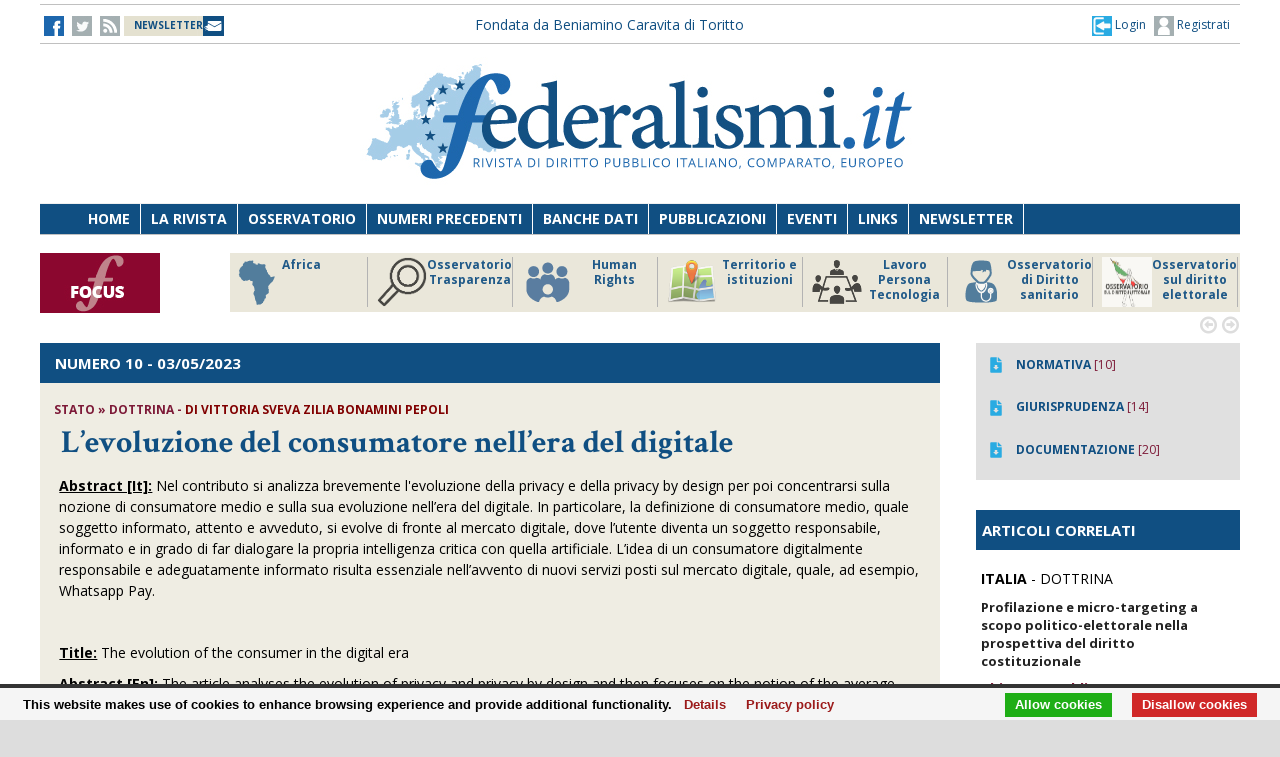

--- FILE ---
content_type: text/html;charset=UTF-8
request_url: https://federalismi.it/nv14/articolo-documento.cfm?Artid=48719&content=L%E2%80%99evoluzione%2Bdel%2Bconsumatore%2Bnell%E2%80%99era%2Bdel%2Bdigitale&content_author=%3Cb%3EVittoria%2BSveva%2BZilia%2BBonamini%2BPepoli%3C%2Fb%3E
body_size: 10685
content:
<!DOCTYPE html>
<html lang="it">
	<head>
		
		<title>L’evoluzione del consumatore nell’era del digitale - stato - dottrina -    </title>
		<!-- Meta -->
		<META name="DC.Title" content="L’evoluzione del consumatore nell’era del digitale - stato - dottrina -     - L’evoluzione del consumatore nell’era del digitale">
		<META name="keywords" content="privacy; privacy by design; GDPR; consumatore digitale; consumatore medio" />
		<META name="description" content="L’evoluzione del consumatore nell’era del digitale" />
		<meta name="author" content="CONTECH LAB S.r.l. - CONTENUTI E TECNOLOGIE https://www.contechlab.it" />
		
		<meta charset="utf-8" />
		<meta name="ROBOTS" content="index,follow" />
		<meta name="google" content="notranslate" />
		<meta name="google-site-verification" content="zwxeEbH4_SDShbUB6ej0g3mj1JkJO6kPDdMGVlWdr60" />
		

		<!-- Stylesheet -->
		<link rel="stylesheet" href="/nv14/lib/css/style.css" />
		<link rel="stylesheet" href="/nv14/lib/css/layout.css" />
		<link rel="stylesheet" href="/nv14/lib/css/colors.css" />
		<link rel="stylesheet" href="/nv14/lib/css/background.css" />

		
		<link rel="stylesheet" href="/nv14/lib/css/nomobile.css" />
		
		<link rel="stylesheet" href="/nv14/lib/css/icons.css" />
		<link rel="stylesheet" href="/nv14/lib/css/fonts.css" />
		<link rel="stylesheet" href="/nv14/lib/css/lightbox.css" />
		<!--[if lt IE 9]><script src="http://html5shiv.googlecode.com/svn/trunk/html5.js"></script><![endif]-->
		<!-- Favicon -->
		<link rel="shortcut icon" href="/federalismi.ico?n=1" /> 
		
		<!-- Google fonts -->
		<link href='//fonts.googleapis.com/css?family=Open+Sans:300,400,700' rel='stylesheet' type='text/css'>
		<link href='//fonts.googleapis.com/css?family=Crimson+Text:600,400,700' rel='stylesheet' type='text/css'>
		   
		<!-- Feed -->         
		<link rel="alternate" type="application/rss+xml" title="Federalismi News - Rss Feed" href="/feed/federalismi_news_rss.cfm" />
		<link rel="alternate" type="application/rss+xml" title="Federalismi Primo piano" href="http://feeds.feedburner.com/federalismi/hNlW" />
		<link rel="alternate" type="application/rss+xml" title="Federalismi Primo Piano - Rss Feed" href="/feed/federalismi_primopiano_rss.cfm" />
		<link rel="alternate" type="application/rss+xml" title="Federalismi Ultimo numero - Rss Feed" href="/feed/federalismi_sommario_rss.cfm" />
		<!-- yahoo auth -->
		<META name="y_key" content="eb650b1d4d8b4dd1">
		
		
		<!-- Matomo -->
		<script type="text/javascript">
		
		  	var _paq = window._paq = window._paq || [];
			/* tracker methods like "setCustomDimension" should be called before "trackPageView" */
			_paq.push(['trackPageView']);
			_paq.push(['enableLinkTracking']);
			(function() {
				var u="//analytics.contechlab.it/";
				_paq.push(['setTrackerUrl', u+'matomo.php']);
				_paq.push(['setSiteId', '2']);
				var d=document, g=d.createElement('script'), s=d.getElementsByTagName('script')[0];
				g.async=true; g.src=u+'matomo.js'; s.parentNode.insertBefore(g,s);
			})();
		</script>
		<!-- End Matomo Code -->
		
		<!-- Refresh the page -->
		
		
		
		
		<script async src="https://cse.google.com/cse.js?cx=016523113340340698485:kea4anrep58"></script>
		<style>
			/* Nasconde un div del blocco form della ricerca google */
			#gs_id50, #gs_id51 {
			margin:0px !important;	
			}
			.gsc-search-button-v2 {
				padding:2px 3px 2px 3px !important;
			}
		</style>
		
	</head>
	<body>
        <!-- Main wrapper -->
        <div id="wrapper">
			<!-- Top bar -->
			 <!-- Login box -->
        <div class="login-box">
            <h3>Log in <span>or <a href="#">Create account</a></span></h3>
            <form action="/login_site.cfm" method="post" name="Flog" onsubmit="return vlog(this.form);">
                <label>Username</label>
                <input type="text" name="uid" />
                <label>Password</label> 
                <input type="password" name="pwd" />
				
					
									
					  
					
					
					
					
					
				
				<img src="/blank.gif" style="z-index:10;width:270px;height:60px;position:absolute;">
				<label style="z-index:0;color:red;">Codice di controllo <strong>66689B</strong></label>
				<label>Inserire il codice di controllo</label>
                <input type="text" name="controllo" />
                <input type="submit" value="LOG IN" class="button"/>
            </form>
            <ul>
                <li><a href="#">Forgot your password?</a></li>
            </ul>
        </div>			

<!-- Top bar -->
        <div id="top-bar">
            <div class="inner">
                
                <a class="click-to-open-menu"><i class="fa fa-align-justify"></i></a>
                
                <!-- Top navigation -->                    
                <ul class="top-navigation">
                    <li><a href="http://www.facebook.com/federalismipage" target="_blank" ><img src="/nv14/img/fb.jpg" alt="-"></a></li>
                    <li><a href="http://www.twitter.com/federalismi" target="_blank"><img src="/nv14/img/tw_o.jpg" alt="-"></a></li>
					<li><a href="/nv14/rss.cfm" ><img src="/nv14/img/rss.jpg" alt="-"></a></li>
					<li style="width:160px;"><a href="/nv14/newsletter.cfm" style="font-size:10px;background-image:url(/nv14/img/newsletter.jpg);background-position: 0px 11px;background-repeat: no-repeat;color:#104F82;">&nbsp;&nbsp;<strong>NEWSLETTER</strong>&nbsp;&nbsp;&nbsp;&nbsp;&nbsp;</a></li>
					
					<li style="min-width:650px;margin:0 auto;text-align:center;">
						
						
						<a href="/" style="color:#104f82;">Fondata da Beniamino Caravita di Toritto</a>
					</li>
					<li style="min-width:300px;">
						
							<a href="/nv14/newsletter.cfm" id="login-user2" style="font-size:12px;float:right;color:#104f82;"><img src="/nv14/img/account.jpg"> Registrati</a>
							<a href="#" id="login-user" style="font-size:12px;float:right;color:#104f82;"><img src="/nv14/img/login.jpg"> Login</a>
						
					</li> 
                </ul>
            </div>
        </div>

		

		<script type="text/javascript">
		var FL=document.Flog;
		//alert(FL);
		function vlog()
		{	
			//alert(FL.uid.value);
			if (FL.uid.value != "" && FL.pwd.value != "" && FL.controllo.value != "")
				{return true;}
			else
				{alert("Inserire codice, password e codice di controllo come riportato!");FL.uid.focus();return false;}
		}
		//function regiuser(){this.location='UpdateUserData.cfm?UserIDCont=0';}
		
		</script>

            <!-- Header -->
            			<!-- Header -->
            <div id="header" class="center container">
                <!-- Logo -->
                <div id="logo">
					<div class="top-banner-block2" style="margin-top:0px;">
					<!-- banner c1 -->
					
					
					
					





	
		
		 
		
		
	

	
	
	
	
	
	
	


	
		
	
	
	
	
	
	
	
	
	
	
	
	
	


	
		
		
		
		
		
	


					
					<a href="/index.cfm"><img src="/nv14/lib/images/logo.jpg" alt="Federalismi.it Logo" /></a>
					
					<!-- banner c4 -->
					
					
					
					
						
					
					





	
		
		 
		
		
	

	
	
	
	
	
	
	


	
		
	
	
	
	
	
	
	
	
	
	
	
	
	


	
		
		
		
		
		
	


					</div>
                </div>
				<div style="clear:both;"></div>
            </div>

            <!-- Primary navigation -->
					 <!-- Primary navigation -->
		 <div id="primary-navigation">
                <div class="inner">
                    <a class="click-to-open-menu"><i class="fa fa-align-justify"></i></a>
                    <ul class="primary-navigation">
                        <li><span style="background-color: #8dc63f"></span><a href="/nv14/homepage.cfm">Home</a></li>                        
                        <li><span style="background-color: #c0392b"></span><a href="/nv14/la-rivista.cfm">La Rivista</a></li>                      
                        <li><span style="background-color: #00aeef"></span><a href="http://www.processidigoverno.com/" target="_blank">Osservatorio</a></li>
                        <li><span style="background-color: #f1c40f"></span><a href="/nv14/archivio-rivista.cfm?custom_header=01">Numeri precedenti</a></li>
						<li><span style="background-color: #f1c40f"></span><a href="/nv14/banche-dati.cfm">Banche dati</a></li>
                        <li><span style="background-color: #8e44ad"></span><a href="/nv14/pubblicazioni.cfm">Pubblicazioni</a></li>
                        <li><span style="background-color: #e67e22"></span><a href="/nv14/eventi.cfm">Eventi</a></li>
                        <li><span style="background-color: #e67e22"></span><a href="/nv14/link.cfm">Links</a></li>
                        <li><span style="background-color: #c0392b"></span><a href="/nv14/newsletter.cfm">Newsletter</a></li>
                        
                    </ul>
                </div>
            </div>
						<!-- Main Focus -->
			
			
            <div id="main-carousel" style="display:none;"> 
                
                <!-- Focus group -->
                <img src="/nv14/lib/images/focus120.jpg" alt="" width="120" height="60" border="0">
				<div class="carousel-group"> 
                    
					<!-- Post -->
                    <div class="carousel-post" >
                        <div class="cont-img" style="border-right:1px solid #b3b3b3">
                            <a href="/focus/index_focus.cfm?FOCUS_ID=186&focus=africa" style="font-size:12px;font-weight:700;float:left;line-height:15px;color:#1f5988;" title="FOCUS Africa id:186 p:46"> <img src="/nv14/focus/focus_186.png" alt="Image" width="50" height="50" border="0" align="left">Africa</a>
                        </div>
                    </div>
                    
					<!-- Post -->
                    <div class="carousel-post" >
                        <div class="cont-img" style="border-right:1px solid #b3b3b3">
                            <a href="/focus/index_focus.cfm?FOCUS_ID=129&focus=trasparenza" style="font-size:12px;font-weight:700;float:left;line-height:15px;color:#1f5988;" title="FOCUS Osservatorio Trasparenza id:129 p:45"> <img src="/nv14/focus/focus_129.png" alt="Image" width="50" height="50" border="0" align="left">Osservatorio Trasparenza</a>
                        </div>
                    </div>
                    
					<!-- Post -->
                    <div class="carousel-post" >
                        <div class="cont-img" style="border-right:1px solid #b3b3b3">
                            <a href="/focus/index_focus.cfm?FOCUS_ID=185&focus=humanrights" style="font-size:12px;font-weight:700;float:left;line-height:15px;color:#1f5988;" title="FOCUS Human Rights id:185 p:44"> <img src="/nv14/focus/focus_185.png" alt="Image" width="50" height="50" border="0" align="left">Human Rights</a>
                        </div>
                    </div>
                    
					<!-- Post -->
                    <div class="carousel-post" >
                        <div class="cont-img" style="border-right:1px solid #b3b3b3">
                            <a href="/focus/index_focus.cfm?FOCUS_ID=184&focus=territorio" style="font-size:12px;font-weight:700;float:left;line-height:15px;color:#1f5988;" title="FOCUS Territorio e istituzioni id:184 p:43"> <img src="/nv14/focus/focus_184.png" alt="Image" width="50" height="50" border="0" align="left">Territorio e istituzioni</a>
                        </div>
                    </div>
                    
					<!-- Post -->
                    <div class="carousel-post" >
                        <div class="cont-img" style="border-right:1px solid #b3b3b3">
                            <a href="/focus/index_focus.cfm?FOCUS_ID=146&focus=lpt" style="font-size:12px;font-weight:700;float:left;line-height:15px;color:#1f5988;" title="FOCUS Lavoro Persona Tecnologia id:146 p:42"> <img src="/nv14/focus/focus_146.png" alt="Image" width="50" height="50" border="0" align="left">Lavoro Persona Tecnologia</a>
                        </div>
                    </div>
                    
					<!-- Post -->
                    <div class="carousel-post" >
                        <div class="cont-img" style="border-right:1px solid #b3b3b3">
                            <a href="/focus/index_focus.cfm?FOCUS_ID=22&focus=sanita" style="font-size:12px;font-weight:700;float:left;line-height:15px;color:#1f5988;" title="FOCUS Osservatorio di Diritto sanitario id:22 p:38"> <img src="/nv14/focus/focus_22.png" alt="Image" width="50" height="50" border="0" align="left">Osservatorio di Diritto sanitario</a>
                        </div>
                    </div>
                    
					<!-- Post -->
                    <div class="carousel-post" >
                        <div class="cont-img" style="border-right:1px solid #b3b3b3">
                            <a href="/focus/index_focus.cfm?FOCUS_ID=173&focus=elezioni" style="font-size:12px;font-weight:700;float:left;line-height:15px;color:#1f5988;" title="FOCUS Osservatorio sul diritto elettorale id:173 p:37"> <img src="/nv14/focus/focus_173.png" alt="Image" width="50" height="50" border="0" align="left">Osservatorio sul diritto elettorale</a>
                        </div>
                    </div>
                    
					<!-- Post -->
                    <div class="carousel-post" >
                        <div class="cont-img" style="border-right:1px solid #b3b3b3">
                            <a href="/focus/index_focus.cfm?FOCUS_ID=179&focus=sudamerica" style="font-size:12px;font-weight:700;float:left;line-height:15px;color:#1f5988;" title="FOCUS America Latina id:179 p:36"> <img src="/nv14/focus/focus_179.png" alt="Image" width="50" height="50" border="0" align="left">America Latina</a>
                        </div>
                    </div>
                    
					<!-- Post -->
                    <div class="carousel-post" >
                        <div class="cont-img" style="border-right:1px solid #b3b3b3">
                            <a href="/focus/index_focus.cfm?FOCUS_ID=131&focus=old" style="font-size:12px;font-weight:700;float:left;line-height:15px;color:#1f5988;" title="FOCUS Storico focus id:131 p:1"> <img src="/nv14/focus/focus_131.jpg" alt="Image" width="50" height="50" border="0" align="left">Storico focus</a>
                        </div>
                    </div>
                    
					<!-- Post -->
                    <div class="carousel-post" >
                        <div class="cont-img" style="border-right:1px solid #b3b3b3">
                            <a href="/focus/index_focus.cfm?FOCUS_ID=160&focus=riforme" style="font-size:12px;font-weight:700;float:left;line-height:15px;color:#1f5988;" title="FOCUS Riforme istituzionali e forma di governo id:160 p:1"> <img src="/nv14/focus/focus_160.jpg" alt="Image" width="50" height="50" border="0" align="left">Riforme istituzionali e forma di governo</a>
                        </div>
                    </div>
                    
					
                </div>
				
            </div>
			
			

            <!-- Archivio sommari -->
	        <!-- Container -->
            <div class="container">
				<!-- Primary left -->
				<div id="primary-left" style="background-color: #efede3;" >
					<!-- Category block news -->
                    <div class="category-block-news-2 clearfix">
                       
					   		
		
		
		
		
		
		
			
				 
				
			
		
		
		 
							
					    <!-- Category title -->

						
						<div class="category-title" style="background-color: #104f82">
							<h3><strong>NUMERO 10</strong> - 03/05/2023
														
							</h3>
						</div>
						
                        
						
                        <!-- Articolo -->
	                        <div class="main-post">
	                            <div class="entry-meta">
									
	                                <span class="post-author">
									<strong>
									
									
									stato   &raquo; dottrina 
									
								
									- 
										<strong style="color:#800000;">di <b>Vittoria Sveva Zilia Bonamini Pepoli</b></strong>  
										
									</strong>
									</span>
	                            </div>
	                            <h1 class="h1_homepage">
								
								&nbsp;<strong>L’evoluzione del consumatore nell’era del digitale</strong></h1>
    	                	
								<p>
								<p><strong><span style="text-decoration: underline;">Abstract [It]:</span></strong> Nel contributo si analizza brevemente l'evoluzione della privacy e della privacy by design per poi concentrarsi sulla nozione di consumatore medio e sulla sua evoluzione nell&rsquo;era del digitale. In particolare, la definizione di consumatore medio, quale soggetto informato, attento e avveduto, si evolve di fronte al mercato digitale, dove l&rsquo;utente diventa un soggetto responsabile, informato e in grado di far dialogare la propria intelligenza critica con quella artificiale. L&rsquo;idea di un consumatore digitalmente responsabile e adeguatamente informato risulta essenziale nell&rsquo;avvento di nuovi servizi posti sul mercato digitale, quale, ad esempio, Whatsapp Pay.</p>
<p>&nbsp;</p>
<p><strong><span style="text-decoration: underline;">Title:</span></strong> The evolution of the consumer in the digital era</p>
<p><strong><span style="text-decoration: underline;">Abstract [En]:</span></strong> The article analyses the evolution of privacy and privacy by design and then focuses on the notion of the average consumer and its evolution in the digital era. In particular, the definition of the average consumer, as an aware and wise subject, evolves in the face of the digital market, where the user becomes a wise, informed subject, able to make his critical intelligence dialogue with the artificial one. The idea of a digitally responsible and adequately informed consumer is essential in the advent of new services on the digital market, such as, for example, Whatsapp Pay.</p>
<p>&nbsp;</p>
<p><strong><span style="text-decoration: underline;">Parole chiave:</span></strong> privacy; privacy by design; GDPR; consumatore digitale; consumatore medio</p>
<p><strong><span style="text-decoration: underline;">Keywords:</span></strong> privacy; privacy by design; GDPR; digital consumer; average consumer</p>
<p>&nbsp;</p>
<p><strong><span style="text-decoration: underline;">Sommario</span></strong><strong>: 1.</strong> Introduzione. <strong>2.</strong> La privacy come diritto fondamentale e la privacy by design. <strong>3.</strong> Il consumatore medio nell&rsquo;era del digitale. <strong>3.1.</strong> L&rsquo;innovazione tecnologica e l&rsquo;evoluzione del consumatore medio.<strong> 4.</strong> Conclusioni.<strong></strong></p>
								</p>
							
							
							</div> 
							<div id="share"><a href=""><img src="/nv14/img/fb.jpg"></a> 
							
								&nbsp;&nbsp;&nbsp;&nbsp;<a href="/ApplOpenFilePDF.cfm?artid=48719&amp;dpath=document&amp;dfile=03052023192703.pdf&amp;content=L%E2%80%99evoluzione%2Bdel%2Bconsumatore%2Bnell%E2%80%99era%2Bdel%2Bdigitale%2B%2D%2Bstato%2B%2D%2Bdottrina%2B%2D%2B" title="Apri documento" target="_blank"><img src="img/pdf.png" alt="pdf document" align="absmiddle"> <strong>Scarica il Documento integrale</strong></a>
							
							
							
							
							</div>   
							
							
							  
					      	
							
							
							                     
						<!-- Articolo: end -->
						
					</div>
				
					<div class="category-block-news-1 clearfix"><br></div>
				<!-- Primary left : end-->
			
				
				

				<div style="background-color:white;margin-top:50px;padding:20px;"><br></div>

				<!-- Category block news -->
                    <div class="category-block-news-3 clearfix">
                        <!-- Category title -->
                        <div class="category-title" style="background-color: #104f82">
                            
							<h3>NUMERO 10 - ALTRI ARTICOLI</h3>
            	            
                        </div>
                        <!-- Block news list -->
                        <ul class="block-news">
                            <!-- Post -->
                            <li class="small-thumb-post">
								
                                <div class="cont-img">
                                    <div class="post-format">
                                        <span><i class="fa fa-play"></i></span>
                                    </div>
                                    
                                </div>
                                <div class="description"  style="border-bottom:1px solid silver;padding:15px 15px 15px 15px;">
                                    <span class="post-comments">
									
									
									
									<strong>ITALIA</strong>  - DOTTRINA
									</span>
									<h4><a href="/nv14/articolo-documento.cfm?Artid=48718&amp;content=L%27autonomia%2Bdifferenziata%3A%2Bconsiderazioni%2Ba%2Bmargine%2Bdel%2Bddl%2BCalderoli%2Be%2Bdelle%2Bdisposizioni%2Bdella%2Blegge%2Bdi%2Bbilancio%2B2023&amp;content_author=%3Cb%3ELorenzo%2BSpadacini%3C%2Fb%3E"><strong>L'autonomia differenziata: considerazioni a margine del ddl Calderoli e delle disposizioni della legge di bilancio 2023</strong></a></h4>
									<div class="entry-meta">
                                        <span class="post-date"><strong style="color:#800000;">di <b>Lorenzo Spadacini</b></strong></span>
                                    </div>
                                </div>
								
                                <div class="cont-img">
                                    <div class="post-format">
                                        <span><i class="fa fa-play"></i></span>
                                    </div>
                                    
                                </div>
                                <div class="description"  style="border-bottom:1px solid silver;padding:15px 15px 15px 15px;">
                                    <span class="post-comments">
									
									
									
									<strong>ITALIA</strong>  - PAPER
									</span>
									<h4><a href="/nv14/articolo-documento.cfm?Artid=48721&amp;content=Il%2B%C2%ABproblema%2Bdella%2Bgiustizia%C2%BB%2Be%2Bl%E2%80%99equilibrio%2Bcostituzionale%3A%2Bin%2Bricordo%2Bdel%2BProf%2E%2BPiero%2BAlberto%2BCapotosti%2B&amp;content_author=%3Cb%3ELuigi%2BSalvato%3C%2Fb%3E"><strong>Il «problema della giustizia» e l’equilibrio costituzionale: in ricordo del Prof. Piero Alberto Capotosti </strong></a></h4>
									<div class="entry-meta">
                                        <span class="post-date"><strong style="color:#800000;">di <b>Luigi Salvato</b></strong></span>
                                    </div>
                                </div>
								
                                <div class="cont-img">
                                    <div class="post-format">
                                        <span><i class="fa fa-play"></i></span>
                                    </div>
                                    
                                </div>
                                <div class="description"  style="border-bottom:1px solid silver;padding:15px 15px 15px 15px;">
                                    <span class="post-comments">
									
									
									
									<strong>ITALIA</strong>  - DOTTRINA
									</span>
									<h4><a href="/nv14/articolo-documento.cfm?Artid=48710&amp;content=Il%2Bruolo%2Bdel%2BPresidente%2Bdella%2BRepubblica%2Bnella%2Bcrisi%2Bdel%2Braccordo%2BGoverno%2D%2BParlamento%3A%2Bla%2Bpromulgazione%2Bcon%2Bmotivazione&amp;content_author=%3Cb%3ELeandra%2BAbbruzzo%3C%2Fb%3E"><strong>Il ruolo del Presidente della Repubblica nella crisi del raccordo Governo- Parlamento: la promulgazione con motivazione</strong></a></h4>
									<div class="entry-meta">
                                        <span class="post-date"><strong style="color:#800000;">di <b>Leandra Abbruzzo</b></strong></span>
                                    </div>
                                </div>
								
                            </li>
                            <!-- Post -->
                            <li class="small-thumb-post">
                                
                                <div class="cont-img">
                                    <div class="post-format">
                                        <span><i class="fa fa-play"></i></span>
                                    </div>
                                    
                                </div>
                                <div class="description"  style="border-bottom:1px solid silver;padding:15px 15px 15px 15px;">
                                    <span class="post-comments">
									
									
									
									<strong>ITALIA</strong>  - DOTTRINA
									</span>
                                    <h4><a href="/nv14/articolo-documento.cfm?Artid=48711&amp;content=I%2Brapporti%2Btra%2BPresidenti%2Bdi%2BCommissione%2Bparlamentare%2Be%2Bgli%2Baltri%2Bcommissari&amp;content_author=%3Cb%3EStefano%2BBargiacchi%2Be%2BElia%2BAureli%3C%2Fb%3E"><strong>I rapporti tra Presidenti di Commissione parlamentare e gli altri commissari</strong></a></h4>
									<div class="entry-meta">
                                        <span class="post-date"><strong style="color:#800000;">di <b>Stefano Bargiacchi e Elia Aureli</b></strong></span>
                                    </div>
                                </div>
								
                                <div class="cont-img">
                                    <div class="post-format">
                                        <span><i class="fa fa-play"></i></span>
                                    </div>
                                    
                                </div>
                                <div class="description"  style="border-bottom:1px solid silver;padding:15px 15px 15px 15px;">
                                    <span class="post-comments">
									
									
									
									<strong>ITALIA</strong>  - DOTTRINA
									</span>
                                    <h4><a href="/nv14/articolo-documento.cfm?Artid=48717&amp;content=Ambiti%2Bdi%2Binteresse%2Bper%2Bla%2Bregolazione%2Bdelle%2Beconomie%2Bdei%2Bdati%2Bnel%2Brapporto%2Btra%2Bdiritto%2Be%2Btecnologia&amp;content_author=%3Cb%3EAgostino%2BSola%3C%2Fb%3E"><strong>Ambiti di interesse per la regolazione delle economie dei dati nel rapporto tra diritto e tecnologia</strong></a></h4>
									<div class="entry-meta">
                                        <span class="post-date"><strong style="color:#800000;">di <b>Agostino Sola</b></strong></span>
                                    </div>
                                </div>
								
                                <div class="cont-img">
                                    <div class="post-format">
                                        <span><i class="fa fa-play"></i></span>
                                    </div>
                                    
                                </div>
                                <div class="description"  style="border-bottom:1px solid silver;padding:15px 15px 15px 15px;">
                                    <span class="post-comments">
									
									
									
									<strong>ITALIA</strong>  - DOTTRINA
									</span>
                                    <h4><a href="/nv14/articolo-documento.cfm?Artid=48719&amp;content=L%E2%80%99evoluzione%2Bdel%2Bconsumatore%2Bnell%E2%80%99era%2Bdel%2Bdigitale&amp;content_author=%3Cb%3EVittoria%2BSveva%2BZilia%2BBonamini%2BPepoli%3C%2Fb%3E"><strong>L’evoluzione del consumatore nell’era del digitale</strong></a></h4>
									<div class="entry-meta">
                                        <span class="post-date"><strong style="color:#800000;">di <b>Vittoria Sveva Zilia Bonamini Pepoli</b></strong></span>
                                    </div>
                                </div>
								
                            </li>
                            <!-- Post -->
                            <li class="small-thumb-post">
                                
                                <div class="cont-img">
                                    <div class="post-format">
									
                                        <span><i class="fa fa-play"></i></span>
                                    </div>
                                    
                                </div>
                                <div class="description"  style="border-bottom:1px solid silver;padding:15px 15px 15px 15px;">
                                    <span class="post-comments">
									
									
									
									<strong>ITALIA</strong>  - DOTTRINA
									</span>
                                    <h4><a href="/nv14/articolo-documento.cfm?Artid=48712&amp;content=La%2Bpromozione%2Bdello%2Bsviluppo%2Bsostenibile%2Bnegli%2Baccordi%2Bcommerciali%2Bdell%E2%80%99Unione%2Beuropea&amp;content_author=%3Cb%3ELorenzo%2BDi%2BAnselmo%3C%2Fb%3E"><strong>La promozione dello sviluppo sostenibile negli accordi commerciali dell’Unione europea</strong></a></h4>
									<div class="entry-meta">
                                        <span class="post-date"><strong style="color:#800000;">di <b>Lorenzo Di Anselmo</b></strong></span>
                                    </div>
                                </div>
								
                                <div class="cont-img">
                                    <div class="post-format">
									
                                        <span><i class="fa fa-play"></i></span>
                                    </div>
                                    
                                </div>
                                <div class="description"  style="border-bottom:1px solid silver;padding:15px 15px 15px 15px;">
                                    <span class="post-comments">
									
									
									
									<strong>ITALIA</strong>  - DOTTRINA
									</span>
                                    <h4><a href="/nv14/articolo-documento.cfm?Artid=48716&amp;content=Riflessioni%2Bcomparative%2Bsul%2Bnesso%2Btra%2Bnatura%2Be%2Banimali%2Bnegli%2Bordinamenti%2Becuadoriano%2Be%2Bitaliano&amp;content_author=%3Cb%3ELucia%2BMiglietti%3C%2Fb%3E"><strong>Riflessioni comparative sul nesso tra natura e animali negli ordinamenti ecuadoriano e italiano</strong></a></h4>
									<div class="entry-meta">
                                        <span class="post-date"><strong style="color:#800000;">di <b>Lucia Miglietti</b></strong></span>
                                    </div>
                                </div>
								
                                <div class="cont-img">
                                    <div class="post-format">
									
                                        <span><i class="fa fa-play"></i></span>
                                    </div>
                                    
                                </div>
                                <div class="description"  style="border-bottom:1px solid silver;padding:15px 15px 15px 15px;">
                                    <span class="post-comments">
									
									
									
									<strong>ITALIA</strong>  - DOTTRINA
									</span>
                                    <h4><a href="/nv14/articolo-documento.cfm?Artid=48713&amp;content=Il%2B%C2%ABnuovo%2Bvolto%C2%BB%2Bdell%E2%80%99abuso%2Bd%E2%80%99ufficio%2Btra%2Bobiettivi%2Bdi%2Bsemplificazione%2Bed%2Besigenze%2Bdi%2Bripartenza&amp;content_author=%3Cb%3ECaterina%2BFrancesca%2BGala%3C%2Fb%3E"><strong>Il «nuovo volto» dell’abuso d’ufficio tra obiettivi di semplificazione ed esigenze di ripartenza</strong></a></h4>
									<div class="entry-meta">
                                        <span class="post-date"><strong style="color:#800000;">di <b>Caterina Francesca Gala</b></strong></span>
                                    </div>
                                </div>
								
                            </li>
                            
                        </ul>                        
                    </div>
					
					

				
				
				
				
				
				</div>
				

                
				
									<div id="sidebar">
				
					  

		
		
		
		
					  

		
		
		
		
					  

		
		
		
				
				<div class="widget" style="background-color: rgb(224, 224, 224);">
						
						<ul class="widget-popular-posts" style="padding:10px">
									<li class="small-thumb-post" style="border:0">
                                        <div class="cont-img">
                                            <a href="homepage.cfm?sezione=normativa&sez=2&nrs=488" style="color:#104f82"><img src="img/down_over_blu.png" alt="Image"/></a>
                                        </div>
                                        <div class="description">
                                            <div class="entry-meta">
                                                <span class="post-date"><a href="homepage.cfm?sezione=normativa&sez=2&nrs=488" style="color:#104f82"><strong>NORMATIVA</strong></a> [10]</span>
                                            </div>
                                        </div>
                                    </li>
									<li class="small-thumb-post" style="border:0">
                                        <div class="cont-img">
                                            <a href="homepage.cfm?sezione=giurisprudenza&sez=3&nrs=488" style="color:#104f82"><img src="img/down_over_blu.png" alt="Image"/></a>
                                        </div>
                                        <div class="description">
                                            <div class="entry-meta">
                                                <span class="post-date"><a href="homepage.cfm?sezione=giurisprudenza&sez=3&nrs=488" style="color:#104f82"><strong>GIURISPRUDENZA</strong></a> [14]</span>
                                            </div>
                                        </div>
                                    </li>
									<li class="small-thumb-post" style="border:0">
                                        <div class="cont-img">
                                            <a href="homepage.cfm?sezione=documentazione&sez=1&nrs=488" style="color:#104f82"><img src="img/down_over_blu.png" alt="Image"/></a>
                                        </div>
                                        <div class="description">
                                            <div class="entry-meta">
                                                <span class="post-date"><a href="homepage.cfm?sezione=documentazione&sez=1&nrs=488" style="color:#104f82"><strong>DOCUMENTAZIONE</strong></a> [20]</span>
                                            </div>
                                        </div>
                                    </li>									
						</ul>
						 
				</div>
				
				
				
                    <!-- Articoli stesso autore -->
							
		
					
					
  					


		
                    
                    <!-- Tabs widget : Primopiano -->
					
					
			
	
	
	
		
	




					
					<div class="widget">
                        <div class="category-title" style="background-color: #104f82;padding:0px 0 0 6px;">
							<h3>ARTICOLI CORRELATI</h3>
						</div>
                            <div id="comments-1">
                                <ul class="latest-comments">
								
									
                                    <li class="small-thumb-post">
										
                                        <div class="description">
										<p>
										
										
										
										<strong>ITALIA</strong>  - DOTTRINA
										</p>
                                            <p><a href="/nv14/articolo-documento.cfm?Artid=53099&amp;content=Profilazione%2Be%2Bmicro%2Dtargeting%2Ba%2Bscopo%2Bpolitico%2Delettorale%2Bnella%2Bprospettiva%2Bdel%2Bdiritto%2Bcostituzionale&amp;content_author=%3Cb%3EChiara%2BBertoldi%3C%2Fb%3E" style="font-size:13px">
												<strong>  Profilazione e micro-targeting a scopo politico-elettorale nella prospettiva del diritto costituzionale</strong></a></p>
											<div class="entry-meta">
											
												<p><a href="/nv14/articolo-documento.cfm?Artid=53099&amp;content=Profilazione%2Be%2Bmicro%2Dtargeting%2Ba%2Bscopo%2Bpolitico%2Delettorale%2Bnella%2Bprospettiva%2Bdel%2Bdiritto%2Bcostituzionale&amp;content_author=%3Cb%3EChiara%2BBertoldi%3C%2Fb%3E" style="color:#7d1a38">
												<strong><b>Chiara Bertoldi</b></strong> (27/01/2026)</a></p>
											
                                            </div>
                                        </div>
                                    </li>
								
									
                                    <li class="small-thumb-post">
										
                                        <div class="description">
										<p>
										
										
										
										<strong>ITALIA</strong>  - DOTTRINA
										</p>
                                            <p><a href="/nv14/articolo-documento.cfm?Artid=53100&amp;content=La%2Btutela%2Bdel%2Bsimbolo%2Bdei%2Bpartiti%2Bpolitici%2B%C2%ABeredi%C2%BB%2Bdella%2BDemocrazia%2Bcristiana%2Bin%2Buna%2Brecente%2Bsentenza&amp;content_author=%3Cb%3EFelice%2BBlando%2Be%2BGabriele%2BBlando%3C%2Fb%3E" style="font-size:13px">
												<strong>  La tutela del simbolo dei partiti politici «eredi» della Democrazia cristiana in una recente sentenza</strong></a></p>
											<div class="entry-meta">
											
												<p><a href="/nv14/articolo-documento.cfm?Artid=53100&amp;content=La%2Btutela%2Bdel%2Bsimbolo%2Bdei%2Bpartiti%2Bpolitici%2B%C2%ABeredi%C2%BB%2Bdella%2BDemocrazia%2Bcristiana%2Bin%2Buna%2Brecente%2Bsentenza&amp;content_author=%3Cb%3EFelice%2BBlando%2Be%2BGabriele%2BBlando%3C%2Fb%3E" style="color:#7d1a38">
												<strong><b>Felice Blando e Gabriele Blando</b></strong> (27/01/2026)</a></p>
											
                                            </div>
                                        </div>
                                    </li>
								
									
                                    <li class="small-thumb-post">
										
                                        <div class="description">
										<p>
										
										
										
										<strong>ITALIA</strong>  - DOTTRINA
										</p>
                                            <p><a href="/nv14/articolo-documento.cfm?Artid=53101&amp;content=Ragionevolezza%2Be%2Bproporzionalit%C3%A0%2Bdelle%2Bleggi%2Bin%2Btema%2Bdi%2Bineleggibilit%C3%A0%3A%2Bquale%2Bspazio%2Brimane%2Bper%2Bl%E2%80%99autonomia%2Bregionale%3F%2B%28Appunti%2Ba%2Bmargine%2Bdi%2BCorte%2Bcost%2E%2C%2Bsentenza%2Bn%2E%2B131%2Bdel%2B2025%29&amp;content_author=%3Cb%3EGiovanni%2BComazzetto%3C%2Fb%3E" style="font-size:13px">
												<strong>  Ragionevolezza e proporzionalità delle leggi in tema di ineleggibilità: quale spazio rimane per l’autonomia regionale? (Appunti a margine di Corte cost., sentenza n. 131 del 2025)</strong></a></p>
											<div class="entry-meta">
											
												<p><a href="/nv14/articolo-documento.cfm?Artid=53101&amp;content=Ragionevolezza%2Be%2Bproporzionalit%C3%A0%2Bdelle%2Bleggi%2Bin%2Btema%2Bdi%2Bineleggibilit%C3%A0%3A%2Bquale%2Bspazio%2Brimane%2Bper%2Bl%E2%80%99autonomia%2Bregionale%3F%2B%28Appunti%2Ba%2Bmargine%2Bdi%2BCorte%2Bcost%2E%2C%2Bsentenza%2Bn%2E%2B131%2Bdel%2B2025%29&amp;content_author=%3Cb%3EGiovanni%2BComazzetto%3C%2Fb%3E" style="color:#7d1a38">
												<strong><b>Giovanni Comazzetto</b></strong> (27/01/2026)</a></p>
											
                                            </div>
                                        </div>
                                    </li>
								
									
                                    <li class="small-thumb-post">
										
                                        <div class="description">
										<p>
										
										
										
										<strong>ITALIA</strong>  - DOTTRINA
										</p>
                                            <p><a href="/nv14/articolo-documento.cfm?Artid=53102&amp;content=Le%2Belezioni%2Bdel%2B1976%2Btra%2Bconflittualit%C3%A0%2Be%2Bunit%C3%A0%2Bpolitica%2E%2BRiflessioni%2Ba%2Bpartire%2Bda%2B%E2%80%9CIl%2Bsorpasso%E2%80%9D%2Bdi%2BItalo%2BCalvino&amp;content_author=%3Cb%3ELeonardo%2BPasqui%3C%2Fb%3E" style="font-size:13px">
												<strong>  Le elezioni del 1976 tra conflittualità e unità politica. Riflessioni a partire da “Il sorpasso” di Italo Calvino</strong></a></p>
											<div class="entry-meta">
											
												<p><a href="/nv14/articolo-documento.cfm?Artid=53102&amp;content=Le%2Belezioni%2Bdel%2B1976%2Btra%2Bconflittualit%C3%A0%2Be%2Bunit%C3%A0%2Bpolitica%2E%2BRiflessioni%2Ba%2Bpartire%2Bda%2B%E2%80%9CIl%2Bsorpasso%E2%80%9D%2Bdi%2BItalo%2BCalvino&amp;content_author=%3Cb%3ELeonardo%2BPasqui%3C%2Fb%3E" style="color:#7d1a38">
												<strong><b>Leonardo Pasqui</b></strong> (27/01/2026)</a></p>
											
                                            </div>
                                        </div>
                                    </li>
								
									
                                    <li class="small-thumb-post">
										
                                        <div class="description">
										<p>
										
										
										
										<strong>ITALIA</strong>  - DOTTRINA
										</p>
                                            <p><a href="/nv14/articolo-documento.cfm?Artid=53087&amp;content=Il%2Bnuovo%2Bregionalismo%2Bdei%2BBRICS%2Be%2Bla%2Btenuta%2Bdella%2BRule%2Bof%2BLaw%2Bin%2BEuropa&amp;content_author=%3Cb%3EAnna%2BSilvia%2BBruno%3C%2Fb%3E" style="font-size:13px">
												<strong>  Il nuovo regionalismo dei BRICS e la tenuta della Rule of Law in Europa</strong></a></p>
											<div class="entry-meta">
											
												<p><a href="/nv14/articolo-documento.cfm?Artid=53087&amp;content=Il%2Bnuovo%2Bregionalismo%2Bdei%2BBRICS%2Be%2Bla%2Btenuta%2Bdella%2BRule%2Bof%2BLaw%2Bin%2BEuropa&amp;content_author=%3Cb%3EAnna%2BSilvia%2BBruno%3C%2Fb%3E" style="color:#7d1a38">
												<strong><b>Anna Silvia Bruno</b></strong> (26/01/2026)</a></p>
											
                                            </div>
                                        </div>
                                    </li>
								
									
                                    <li class="small-thumb-post">
										
                                        <div class="description">
										<p>
										
										
										
										<strong>ITALIA</strong>  - DOTTRINA
										</p>
                                            <p><a href="/nv14/articolo-documento.cfm?Artid=53090&amp;content=I%2Bnon%2Dluoghi%2Bdella%2Bnormativit%C3%A0%3A%2Bdalla%2Bregolazione%2Balla%2Bpost%2Dlaw%2B&amp;content_author=%3Cb%3ETamara%2BFavaro%3C%2Fb%3E" style="font-size:13px">
												<strong>  I non-luoghi della normatività: dalla regolazione alla post-law </strong></a></p>
											<div class="entry-meta">
											
												<p><a href="/nv14/articolo-documento.cfm?Artid=53090&amp;content=I%2Bnon%2Dluoghi%2Bdella%2Bnormativit%C3%A0%3A%2Bdalla%2Bregolazione%2Balla%2Bpost%2Dlaw%2B&amp;content_author=%3Cb%3ETamara%2BFavaro%3C%2Fb%3E" style="color:#7d1a38">
												<strong><b>Tamara Favaro</b></strong> (26/01/2026)</a></p>
											
                                            </div>
                                        </div>
                                    </li>
								
									
                                    <li class="small-thumb-post">
										
                                        <div class="description">
										<p>
										
										
										
										<strong>ITALIA</strong>  - DOTTRINA
										</p>
                                            <p><a href="/nv14/articolo-documento.cfm?Artid=53092&amp;content=Libert%C3%A0%2Be%2Bsicurezza%2Burbana%3A%2Bil%2Bmodello%2Bdelle%2Bzone%2Brosse%2Bnel%2Bprisma%2Bcostituzionale&amp;content_author=%3Cb%3ESimone%2BGreco%3C%2Fb%3E" style="font-size:13px">
												<strong>  Libertà e sicurezza urbana: il modello delle zone rosse nel prisma costituzionale</strong></a></p>
											<div class="entry-meta">
											
												<p><a href="/nv14/articolo-documento.cfm?Artid=53092&amp;content=Libert%C3%A0%2Be%2Bsicurezza%2Burbana%3A%2Bil%2Bmodello%2Bdelle%2Bzone%2Brosse%2Bnel%2Bprisma%2Bcostituzionale&amp;content_author=%3Cb%3ESimone%2BGreco%3C%2Fb%3E" style="color:#7d1a38">
												<strong><b>Simone Greco</b></strong> (26/01/2026)</a></p>
											
                                            </div>
                                        </div>
                                    </li>
								
									
                                    <li class="small-thumb-post">
										
                                        <div class="description">
										<p>
										
										
										
										<strong>ITALIA</strong>  - DOTTRINA
										</p>
                                            <p><a href="/nv14/articolo-documento.cfm?Artid=53096&amp;content=From%2Bthe%2BE%2DCommerce%2BDirective%2Bto%2Bthe%2BDigital%2BServices%2BAct%2B%28DSA%29%3A%2BIncreasing%2Buser%2Bsafety%2Band%2Bsecurity%2Bthrough%2B%E2%80%9Cby%2Ddesign%E2%80%9D%2Brisk%2Bmanagement%2B&amp;content_author=%3Cb%3EMaria%2BLuisa%2BTufano%2Be%2BSara%2BPugliese%3C%2Fb%3E" style="font-size:13px">
												<strong>  From the E-Commerce Directive to the Digital Services Act (DSA): Increasing user safety and security through “by-design” risk management </strong></a></p>
											<div class="entry-meta">
											
												<p><a href="/nv14/articolo-documento.cfm?Artid=53096&amp;content=From%2Bthe%2BE%2DCommerce%2BDirective%2Bto%2Bthe%2BDigital%2BServices%2BAct%2B%28DSA%29%3A%2BIncreasing%2Buser%2Bsafety%2Band%2Bsecurity%2Bthrough%2B%E2%80%9Cby%2Ddesign%E2%80%9D%2Brisk%2Bmanagement%2B&amp;content_author=%3Cb%3EMaria%2BLuisa%2BTufano%2Be%2BSara%2BPugliese%3C%2Fb%3E" style="color:#7d1a38">
												<strong><b>Maria Luisa Tufano e Sara Pugliese</b></strong> (26/01/2026)</a></p>
											
                                            </div>
                                        </div>
                                    </li>
								
		                        </ul>
                            </div>
							
                        </div>

						
						
					
					
     					
                    
                    <!-- Evid / Sponsor -->
										<div class="widget" style="text-align:center;">
                        
						
						<br><br>
						
                    </div>
                    
                </div>
					
				
				

			</div>
			<!-- End Container -->
      
            
            

            <div id="footer">
                
                <!-- Footer navigation -->
                <div class="top-banner-block2" style="margin:0 auto;">
					<span style="float:left;margin-top:20px;">
						<a href="http://www.facebook.com/federalismipage"><img src="/nv14/img/fb.jpg" /></a> <a href="http://www.twitter.com/federalismi"><img src="/nv14/img/tw.jpg" /></a> <a href="/nv14/rss.cfm"><img src="/nv14/img/rss.jpg" alt="rss" /></a> <a href="https://www.youtube.com/channel/UCj9siabxNEzz-dWCX9IbgLw"><img src="/nv14/img/youtube.png" alt="youtube" width="20" /></a></span>
                    <span style="float:right;margin-top:20px;"><a href="/nv14/newsletter.cfm"><img src="/nv14/img/is_nl.jpg" alt="newsletter" /></a></span>
					<span><a href=""><img src="/nv14/lib/images/logo_footer.png" alt="" width="300" border="0" /></a></span>
                </div>
                
                <!-- Footer widgets -->
                <div class="container" style="font-size:12px">
                    <div class="row">                         
                        <!-- Widget -->
                        <div class="widget col3">
                            <p><strong>Federalismi.it - Rivista Telematica</strong> <br>
							Registrazione al Tribunale di Roma numero <br>
							202/2003 del 18.04.2003<br>
							ISSN 1826-3534<br></p>
							<p><strong>Societ&agrave; editoriale federalismi s.r.l.</strong><br>
							Via di Porta Pinciana, 6 00187 Roma <br>
							Partita IVA 09565351005 <br>
							amministrazione@federalismi.it</p>
							 
							
                        </div>                        
                        <!-- Widget -->
                        <div class="widget col3">
							<p>I contributi devono essere inviati all'indirizzo redazione@federalismi.it, già adeguati ai <a href="/nv14/articolo-documento.cfm?artid=30113" style="color:navy;text-decoration:underline;">criteri editoriali</a>. I testi ricevuti, dopo una prima valutazione del comitato di redazione, saranno sottoposti a procedura di double blind peer review.</p>
							<p>La Rivista riceve solo testi inediti: non si pubblicano contributi già apparsi in altre sedi editoriali o ad esse destinati.</p>
							<p>Tutti gli articoli firmati sono protetti dalla legge 633/1941 sul diritto d'autore.<br>
							Le foto presenti su <a href="/" style="color:navy;text-decoration:underline;">federalismi.it</a> non sono protette da copyright.
							</p>
							
							
							
                        </div>                        
                        <!-- Widget -->
                        <div class="widget col3">
                            <p><strong>Direttore responsabile</strong><br>Annamaria Poggi</p>
							<p><strong>ViceDirettore responsabile</strong><br>Federica Fabrizzi</p>
							<p><strong>Comitato di direzione</strong><br>
							Andrea Biondi; Luisa Cassetti; Marcello Cecchetti; Carlo Curti Gialdino; Renzo Dickmann; Antonio Ferrara; Tommaso Edoardo Frosini; Diana-Urania Galetta; Roberto Micc&ugrave;; Andrea Morrone; Giulio M. Salerno; Sandro Staiano.</p>
							<p><strong>Redazione</strong><br>
							Federico Savastano (Redattore Capo); Stefano Aru; Francesco Battaglia; Cristina Bertolino; Giovanni Boggero; Tanja Cerruti; Caterina Domenicali; Giovanni Piccirilli; Massimo Rubechi; Martina Sinisi; Alessandro Sterpa.</p>
						</div>                        
                        <!-- Widget -->
                        <div class="widget col3">
                            <p><strong>Segreteria di redazione</strong><br>
							Chiara Arruzzoli; Simone Barbareschi; Alina Iuliana Benea; Andrea Caravita di Toritto; Maria Cristina Carbone; Adriano Dirri; Eleonora Iannario; Giulia Renzi; Giulia Santomauro; Francesco Severa; Sergio Spatola; Giulia Vasino.
							<br>
							<br>
							E-mail: redazione@federalismi.it
							
							<br>
							<br>
							
							<strong>
							<a href="/nv14/la-rivista.cfm" style="color:#104f82;">Informazioni generali</a>
							<br>
							<a href="/nv14/articolo-documento.cfm?Artid=44958" style="color:#104f82;">Codice etico</a>
							<br>
							<a href="/nv14/articolo-documento.cfm?Artid=44960" style="color:#104f82;">Collana "Studi di federalismi.it"</a>
							</strong>

							</p>
							<p style="margin-top:80px;"></p>
							<p><strong>Powered by</strong><br><a href="https://www.contechlab.it" target="_blank" title="Contech - Contenuti e Tecnologie"><img src="/nv14/lib/images/logo_contech.png" alt="https://www.contechlab.it" border="0" title="Contech - Contenuti e Tecnologie" width="120" align="absmiddle"></a></p>          
							
                    </div>                    
                </div>
                <!-- End container -->
                
            </div>
            <!-- End footer -->         
			   
        </div>
        <!-- End Wrapper -->
    
    <!-- Javascript -->
    <script src="/nv14/lib/js/jquery.1.10.2.min.js"></script>
    <script src="/nv14/lib/js/jquery.easing.js"></script>
    <script src="/nv14/lib/js/jquery.menu.js"></script>
    <script src="/nv14/lib/js/jquery.sticky.js"></script>
    <script src="/nv14/lib/js/jquery.bxslider.js"></script>
    <script src="/nv14/lib/js/jquery.lightbox.js"></script>
    <script src="/nv14/lib/js/jquery.flickr.js"></script>
    <script src="/nv14/lib/js/jquery.fitvids.js"></script>
    <script src="/nv14/lib/js/jquery.ui.js"></script>
    <script src="/nv14/lib/js/jquery.customselect.js"></script>
	<script src="/nv14/lib/js/jquery.custom.js?v=1"></script>    	

	
	<script type="text/javascript" src="https://cdn.jsdelivr.net/npm/cookie-bar/cookiebar-latest.min.js?theme=white&tracking=1&thirdparty=1&always=1&noGeoIp=0&showNoConsent=1&showPolicyLink=0&privacyPage=https:%2F%2Fwww.federalismi.it"></script>
	
	

	
	

	


	
	
	<div align="center" style="text-align:center;color:silver;font-size:10px;font-family:arial;"><strong>Execution time: 87 ms - Your address is 52.15.170.106</strong></div>
	<div align="center"><a href="https://www.travelkey.it" style="text-align:center;color:#fff;font-size:10px;font-family:arial;">Software Tour Operator</a></div>

	
				
			<!-- Inizio Codice Shinystat -->
			<br><div align="center">
			

			
			

			<!-- Global site tag (gtag.js) - Google Analytics -->
			<script async src="https://www.googletagmanager.com/gtag/js?id=UA-964730-3"></script>
			<script>
			  window.dataLayer = window.dataLayer || [];
			  function gtag(){dataLayer.push(arguments);}
			  gtag('js', new Date());

			  gtag('config', 'UA-964730-3');
			</script>



	<!-- abilita slider a caricamento pagina  -->
	<script>
	//$(document).ready(function(){
		// if (document.getElementById('main-carousel') != null){
			document.getElementById('main-carousel').style.display='block';
		// }
	//});
	</script>



    </body>
</html>	
 